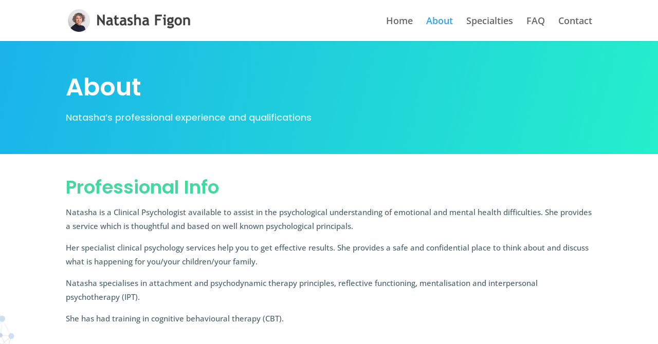

--- FILE ---
content_type: text/css
request_url: https://www.natashafigon.com/wp-content/themes/natasha-figon/style.css?ver=4.27.4
body_size: -203
content:
/*
Theme Name:  Natasha Figon
Theme URI:   http://www.natashafigon.com
Version:     1.0
Description: A child theme of Divi. This is a custom child theme created for our site Natasha Figon.
Author:      babolimp
Author URI:  http://www.natashafigon.com
Template:    Divi
*/

/*- Add any CSS custom code for this child theme below this line -*/

--- FILE ---
content_type: text/css
request_url: https://www.natashafigon.com/wp-content/et-cache/16/et-core-unified-deferred-16.min.css?ver=1749012256
body_size: 346
content:
.et_pb_section_4.et_pb_section{padding-top:40px;padding-right:0px;padding-bottom:40px;padding-left:0px;background-color:#f7f7f7!important}.et_pb_section_4{overflow:hidden}.et_pb_row_4.et_pb_row{padding-top:0px!important;padding-bottom:0px!important;padding-top:0px;padding-bottom:0px}.et_pb_text_7 h3{font-family:'Poppins',Helvetica,Arial,Lucida,sans-serif;font-weight:600;font-size:36px;color:#44d89e!important;line-height:1.4em}.et_pb_text_7{padding-bottom:0px!important;margin-bottom:-1px!important}.et_pb_text_8.et_pb_text{color:#486066!important}.et_pb_text_8{line-height:1.8em;font-family:'Open Sans',Helvetica,Arial,Lucida,sans-serif;font-size:15px;line-height:1.8em;padding-bottom:15px!important;margin-top:1px!important;margin-bottom:1px!important}.et_pb_blurb_3.et_pb_blurb .et_pb_module_header,.et_pb_blurb_3.et_pb_blurb .et_pb_module_header a,.et_pb_blurb_4.et_pb_blurb .et_pb_module_header,.et_pb_blurb_4.et_pb_blurb .et_pb_module_header a,.et_pb_blurb_5.et_pb_blurb .et_pb_module_header,.et_pb_blurb_5.et_pb_blurb .et_pb_module_header a{font-family:'Open Sans',Helvetica,Arial,Lucida,sans-serif;font-weight:600;font-size:15px;color:#486066!important;line-height:1.8em}.et_pb_blurb_3.et_pb_blurb,.et_pb_blurb_4.et_pb_blurb,.et_pb_blurb_5.et_pb_blurb{padding-left:11px!important;margin-bottom:0px!important}.et_pb_blurb_3 .et-pb-icon,.et_pb_blurb_4 .et-pb-icon,.et_pb_blurb_5 .et-pb-icon{font-size:28px;color:#1bb3eb;font-family:ETmodules!important;font-weight:400!important}.et_pb_blurb_3 .et_pb_blurb_content,.et_pb_blurb_4 .et_pb_blurb_content,.et_pb_blurb_5 .et_pb_blurb_content{max-width:1100px}.et_pb_image_1{width:1%;z-index:0;position:relative;transform:scaleX(37) scaleY(37) translateX(330%) translateY(-25%) rotateX(0deg) rotateY(0deg) rotateZ(11deg);transform-origin:;text-align:left;margin-left:0}@keyframes et_pb_slide_right_et_pb_image_1{0%{transform:scaleX(37) scaleY(37) translateX(calc(100% + 330%)) translateY(-25%) rotateX(0deg) rotateY(0deg) rotateZ(11deg)}100%{opacity:1;transform:scaleX(37) scaleY(37) translateX(330%) translateY(-25%) rotateX(0deg) rotateY(0deg) rotateZ(11deg)}}.et_pb_image_1.et_animated.transformAnim{animation-name:et_pb_slide_right_et_pb_image_1}div.et_pb_section.et_pb_section_5,div.et_pb_section.et_pb_section_6{background-image:linear-gradient(221deg,#1bb3eb 0%,#25efcb 100%)!important}.et_pb_section_5.et_pb_section,.et_pb_section_6.et_pb_section{padding-top:50px;padding-right:0px;padding-bottom:50px;padding-left:0px}.et_pb_text_9.et_pb_text{color:rgba(255,255,255,0.8)!important}.et_pb_text_9{line-height:1.8em;font-family:'Poppins',Helvetica,Arial,Lucida,sans-serif;font-size:18px;line-height:1.8em}.et_pb_text_9 h1{font-size:24px;color:#ffffff!important}.et_pb_text_9 h3{font-family:'Poppins',Helvetica,Arial,Lucida,sans-serif;font-weight:600;font-size:36px;line-height:1.4em}.et_pb_image_1.et_pb_module{margin-left:0px!important;margin-right:auto!important}@media only screen and (max-width:980px){.et_pb_image_1 .et_pb_image_wrap img{width:auto}.et_pb_section_5.et_pb_section,.et_pb_section_6.et_pb_section{padding-top:70px;padding-bottom:70px}}@media only screen and (min-width:768px) and (max-width:980px){.et_pb_image_1{display:none!important}}@media only screen and (max-width:767px){.et_pb_image_1{display:none!important}.et_pb_image_1 .et_pb_image_wrap img{width:auto}.et_pb_section_5.et_pb_section,.et_pb_section_6.et_pb_section{padding-top:110px;padding-bottom:110px}}